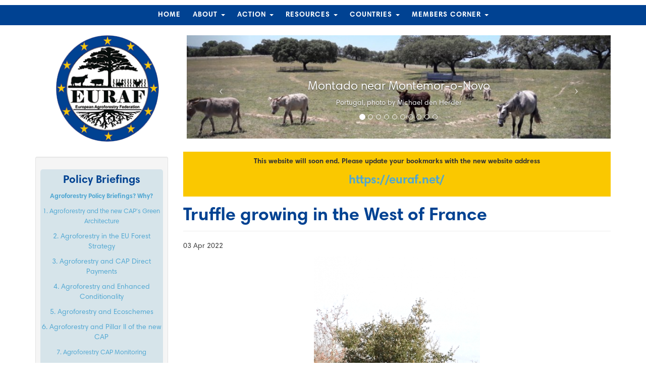

--- FILE ---
content_type: text/html; charset=utf-8
request_url: https://euraf.isa.utl.pt/news/atpl
body_size: 11365
content:
<!DOCTYPE html>
<html lang="en" dir="ltr" prefix="og: http://ogp.me/ns# article: http://ogp.me/ns/article# book: http://ogp.me/ns/book# profile: http://ogp.me/ns/profile# video: http://ogp.me/ns/video# product: http://ogp.me/ns/product# content: http://purl.org/rss/1.0/modules/content/ dc: http://purl.org/dc/terms/ foaf: http://xmlns.com/foaf/0.1/ rdfs: http://www.w3.org/2000/01/rdf-schema# sioc: http://rdfs.org/sioc/ns# sioct: http://rdfs.org/sioc/types# skos: http://www.w3.org/2004/02/skos/core# xsd: http://www.w3.org/2001/XMLSchema#">
<head>
  <link rel="profile" href="http://www.w3.org/1999/xhtml/vocab" />
  <meta name="viewport" content="width=device-width, initial-scale=1.0">
  <meta http-equiv="Content-Type" content="text/html; charset=utf-8" />
<meta name="description" content=" " />
<meta name="generator" content="Drupal 7 (http://drupal.org)" />
<link rel="canonical" href="https://euraf.isa.utl.pt/news/atpl" />
<link rel="shortlink" href="https://euraf.isa.utl.pt/node/1777" />
<meta property="og:site_name" content="EURAF" />
<meta property="og:title" content="Truffle growing in the West of France" />
<meta property="og:url" content="https://euraf.isa.utl.pt/news/atpl" />
<meta property="og:description" content=" " />
<meta property="og:updated_time" content="2022-04-03T21:01:21+01:00" />
<meta property="og:image" content="https://euraf.isa.utl.pt/files/pub/news/image1.png" />
<meta property="og:image" content="https://euraf.isa.utl.pt/files/pub/file/ajax/field_images/main_2.jpg" />
<meta property="og:image" content="https://euraf.isa.utl.pt/files/pub/file/ajax/field_images/logo.png" />
<meta name="twitter:card" content="summary_large_image" />
<meta name="twitter:site" content="@euraf_af" />
<meta name="twitter:url" content="https://euraf.isa.utl.pt/news/atpl" />
<meta name="twitter:title" content="Truffle growing in the West of France" />
<meta name="twitter:description" content=" " />
<meta name="twitter:image" content="https://euraf.isa.utl.pt/files/pub/news/image1.png" />
<meta property="article:published_time" content="2022-04-03T20:59:37+01:00" />
<meta property="article:modified_time" content="2022-04-03T21:01:21+01:00" />
  <title>Truffle growing in the West of France | EURAF</title>
  <style>
@import url("https://euraf.isa.utl.pt/modules/system/system.base.css?t43df5");
</style>
<style>
@import url("https://euraf.isa.utl.pt/sites/all/modules/date/date_api/date.css?t43df5");
@import url("https://euraf.isa.utl.pt/modules/field/theme/field.css?t43df5");
@import url("https://euraf.isa.utl.pt/modules/node/node.css?t43df5");
@import url("https://euraf.isa.utl.pt/sites/all/modules/extlink/extlink.css?t43df5");
@import url("https://euraf.isa.utl.pt/sites/all/modules/views/css/views.css?t43df5");
</style>
<style>
@import url("https://euraf.isa.utl.pt/sites/all/modules/ctools/css/ctools.css?t43df5");
@import url("https://euraf.isa.utl.pt/sites/all/modules/panels/css/panels.css?t43df5");
@import url("https://euraf.isa.utl.pt/sites/all/modules/galleryformatter/gallerystyles/greenarrows/greenarrows.css?t43df5");
@import url("https://euraf.isa.utl.pt/sites/all/modules/galleryformatter/theme/galleryformatter.css?t43df5");
@import url("https://euraf.isa.utl.pt/sites/all/modules/best_answer/best_answer.css?t43df5");
</style>
<style>
@import url("https://euraf.isa.utl.pt/sites/all/themes/bootstrap/css/3.3.7/bootstrap.css?t43df5");
@import url("https://euraf.isa.utl.pt/sites/all/themes/bootstrap/css/styleAFINET.css?t43df5");
</style>
  <!-- HTML5 element support for IE6-8 -->
  <!--[if lt IE 9]>
    <script src="https://cdn.jsdelivr.net/html5shiv/3.7.3/html5shiv-printshiv.min.js"></script>
  <![endif]-->
  <script src="//ajax.googleapis.com/ajax/libs/jquery/1.9.1/jquery.min.js"></script>
<script>window.jQuery || document.write("<script src='/sites/all/modules/jquery_update/replace/jquery/1.9/jquery.min.js'>\x3C/script>")</script>
<script src="https://euraf.isa.utl.pt/misc/jquery-extend-3.4.0.js?v=1.9.1"></script>
<script src="https://euraf.isa.utl.pt/misc/jquery-html-prefilter-3.5.0-backport.js?v=1.9.1"></script>
<script src="https://euraf.isa.utl.pt/misc/jquery.once.js?v=1.2"></script>
<script src="https://euraf.isa.utl.pt/misc/drupal.js?t43df5"></script>
<script src="https://euraf.isa.utl.pt/sites/all/modules/jquery_update/replace/ui/external/jquery.cookie.js?v=67fb34f6a866c40d0570"></script>
<script src="https://euraf.isa.utl.pt/sites/all/modules/jquery_update/replace/misc/jquery.form.min.js?v=2.69"></script>
<script src="https://euraf.isa.utl.pt/misc/ajax.js?v=7.93"></script>
<script src="https://euraf.isa.utl.pt/sites/all/modules/jquery_update/js/jquery_update.js?v=0.0.1"></script>
<script src="https://euraf.isa.utl.pt/sites/all/modules/spamspan/spamspan.js?t43df5"></script>
<script src="https://euraf.isa.utl.pt/sites/all/modules/views_bootstrap/js/views-bootstrap-carousel.js?t43df5"></script>
<script src="https://euraf.isa.utl.pt/sites/all/modules/views/js/base.js?t43df5"></script>
<script src="https://euraf.isa.utl.pt/sites/all/themes/bootstrap/js/misc/_progress.js?v=7.93"></script>
<script src="https://euraf.isa.utl.pt/sites/all/modules/views/js/ajax_view.js?t43df5"></script>
<script src="https://euraf.isa.utl.pt/sites/all/themes/bootstrap/js/3.3.7/bootstrap.min.js?t43df5"></script>
<script src="https://euraf.isa.utl.pt/sites/all/themes/bootstrap/js/modules/views/js/ajax_view.js?t43df5"></script>
<script src="https://euraf.isa.utl.pt/sites/all/themes/bootstrap/js/misc/ajax.js?t43df5"></script>
<script>jQuery.extend(Drupal.settings, {"basePath":"\/","pathPrefix":"","setHasJsCookie":0,"ajaxPageState":{"theme":"bootstrap","theme_token":"hm0Lc2Ty3cr-KcZThhZTo198F6Pb-X8_Zxr6pJytlpQ","jquery_version":"1.9","js":{"modules\/statistics\/statistics.js":1,"sites\/all\/themes\/bootstrap\/js\/bootstrap.js":1,"\/\/ajax.googleapis.com\/ajax\/libs\/jquery\/1.9.1\/jquery.min.js":1,"0":1,"misc\/jquery-extend-3.4.0.js":1,"misc\/jquery-html-prefilter-3.5.0-backport.js":1,"misc\/jquery.once.js":1,"misc\/drupal.js":1,"sites\/all\/modules\/jquery_update\/replace\/ui\/external\/jquery.cookie.js":1,"sites\/all\/modules\/jquery_update\/replace\/misc\/jquery.form.min.js":1,"misc\/ajax.js":1,"sites\/all\/modules\/jquery_update\/js\/jquery_update.js":1,"sites\/all\/modules\/spamspan\/spamspan.js":1,"sites\/all\/modules\/views_bootstrap\/js\/views-bootstrap-carousel.js":1,"sites\/all\/modules\/views\/js\/base.js":1,"sites\/all\/themes\/bootstrap\/js\/misc\/_progress.js":1,"sites\/all\/modules\/views\/js\/ajax_view.js":1,"sites\/all\/themes\/bootstrap\/js\/3.3.7\/bootstrap.min.js":1,"sites\/all\/themes\/bootstrap\/js\/modules\/views\/js\/ajax_view.js":1,"sites\/all\/themes\/bootstrap\/js\/misc\/ajax.js":1},"css":{"modules\/system\/system.base.css":1,"sites\/all\/modules\/date\/date_api\/date.css":1,"modules\/field\/theme\/field.css":1,"modules\/node\/node.css":1,"sites\/all\/modules\/extlink\/extlink.css":1,"sites\/all\/modules\/views\/css\/views.css":1,"sites\/all\/modules\/ctools\/css\/ctools.css":1,"sites\/all\/modules\/panels\/css\/panels.css":1,"sites\/all\/modules\/galleryformatter\/gallerystyles\/greenarrows\/greenarrows.css":1,"sites\/all\/modules\/galleryformatter\/theme\/galleryformatter.css":1,"sites\/all\/modules\/best_answer\/best_answer.css":1,"sites\/all\/themes\/bootstrap\/css\/3.3.7\/bootstrap.css":1,"sites\/all\/themes\/bootstrap\/css\/styleAFINET.css":1}},"viewsBootstrap":{"carousel":{"1":{"id":1,"name":"slideshow","attributes":{"interval":5000,"pause":false}}}},"views":{"ajax_path":"\/views\/ajax","ajaxViews":{"views_dom_id:738c596ebb8eadcd9cdc5d753fb48f13":{"view_name":"factsheet_of_the_day","view_display_id":"block_1","view_args":"","view_path":"node\/1777","view_base_path":null,"view_dom_id":"738c596ebb8eadcd9cdc5d753fb48f13","pager_element":0},"views_dom_id:d5dc8639c29c551d9998ea591c089f69":{"view_name":"factsheet_of_the_day","view_display_id":"block","view_args":"","view_path":"node\/1777","view_base_path":null,"view_dom_id":"d5dc8639c29c551d9998ea591c089f69","pager_element":0}}},"statistics":{"data":{"nid":"1777"},"url":"\/modules\/statistics\/statistics.php"},"bootstrap":{"anchorsFix":"0","anchorsSmoothScrolling":"0","formHasError":1,"popoverEnabled":1,"popoverOptions":{"animation":1,"html":0,"placement":"right","selector":"","trigger":"click","triggerAutoclose":1,"title":"","content":"","delay":0,"container":"body"},"tooltipEnabled":1,"tooltipOptions":{"animation":1,"html":0,"placement":"auto left","selector":"","trigger":"hover focus","delay":0,"container":"body"}}});</script>
</head>
<body class="html not-front not-logged-in one-sidebar sidebar-first page-node page-node- page-node-1777 node-type-afinet-news i18n-en">
  <div id="skip-link">
    <a href="#main-content" class="element-invisible element-focusable">Skip to main content</a>
  </div>
    <header id="navbar" role="banner" class="navbar container navbar-default">
  <div class="container">
    <div class="navbar-header">
              <a class="logo navbar-btn pull-left" href="/" title="Home">
          <img src="https://euraf.isa.utl.pt/sites/all/themes/bootstrap/img/euraf_mini.png" alt="Home" />
        </a>
      
      
              <button type="button" class="navbar-toggle" data-toggle="collapse" data-target="#navbar-collapse">
          <span class="sr-only">Toggle navigation</span>
          <span class="icon-bar"></span>
          <span class="icon-bar"></span>
          <span class="icon-bar"></span>
        </button>
          </div>

          <div class="navbar-collapse collapse" id="navbar-collapse">
        <nav role="navigation">
                                            <div class="region region-navigation">
    <nav id="block-menu-menu-euraf-menu" class="block block-menu">
  <div class="block-inner clearfix">
                <div>
      <ul class="menu nav"><li class="first leaf"><a href="/" title="">Home</a></li>
<li class="expanded dropdown"><a href="/about" title="" data-target="#" class="dropdown-toggle" data-toggle="dropdown">About <span class="caret"></span></a><ul class="dropdown-menu"><li class="first leaf"><a href="/about/agroforestry-europe" title="">Agroforestry in Europe</a></li>
<li class="leaf"><a href="/about/executivecommittee">Executive committee</a></li>
<li class="leaf"><a href="/about/staff" title="">Staff</a></li>
<li class="leaf"><a href="/about/constitution" title="">Constitution</a></li>
<li class="leaf"><a href="/about/foundingmembers" title="">Founding Members</a></li>
<li class="leaf"><a href="/about/join-us" title="">Join us!</a></li>
<li class="leaf"><a href="/about/SupportUs" title="">Support us</a></li>
<li class="leaf"><a href="https://zenodo.org/communities/afinet-kc/search?page=1&amp;size=20&amp;sort=mostviewed" title="">Knowledge Cloud</a></li>
<li class="last leaf"><a href="/about/agroforestry-map-europe">Agroforestry map of EUROPE</a></li>
</ul></li>
<li class="expanded dropdown"><a href="/action" title="" data-target="#" class="dropdown-toggle" data-toggle="dropdown">Action <span class="caret"></span></a><ul class="dropdown-menu"><li class="first leaf"><a href="/news" title="">News and Events</a></li>
<li class="expanded dropdown"><a href="/policy" title="" data-target="#" class="dropdown-toggle" data-toggle="dropdown">Policy <span class="caret"></span></a><ul class="dropdown-menu"><li class="first leaf"><a href="/action/policy/Agroforestry_in_the_new_CAP" title="">Agroforestry in the new CAP</a></li>
<li class="leaf"><a href="/action/policy/Agroforestry_in_the_past_CAP" title="">Agroforestry in the past CAP</a></li>
<li class="leaf"><a href="/action/policy/Eligibility_of_agroforestry_parcels_for_CAP_basic_payments" title="">Eligibility of agroforestry parcels for CAP basic payments</a></li>
<li class="last leaf"><a href="/action/policy/Lobbying_in_Brussels_for_Agroforestry" title="">Lobbying in Brussels for Agroforestry</a></li>
</ul></li>
<li class="expanded dropdown"><a href="/action/conferences" data-target="#" class="dropdown-toggle" data-toggle="dropdown">Conferences <span class="caret"></span></a><ul class="dropdown-menu"><li class="first leaf"><a href="/action/conferences/2022-vi-agroforestry-green-deal-transition">2022 (VI) Agroforestry for the Green Deal transition</a></li>
<li class="leaf"><a href="/action/conferences/VEURAFConference_2020_nuoro">2020 (V) Agroforestry for the transition towards sustainability and bioeconomy</a></li>
<li class="leaf"><a href="/conferences/IVEURAFConference_2018_nijmegen">2018 (IV) Agroforestry as sustainable land use</a></li>
<li class="leaf"><a href="/conferences/III_EURAFConference">2016 (III) Celebrating 20 years of Agroforestry research in Europe</a></li>
<li class="leaf"><a href="/action/conferences/II_EURAFConference">2014 (II) Integrating Science and Policy to promote agroforestry in practice</a></li>
<li class="last leaf"><a href="/action/conferences/I_EURAFConference" title="">2012 (I) Priorities for European Agroforestry</a></li>
</ul></li>
<li class="leaf"><a href="https://euraf.isa.utl.pt/post-types/project" title="">Projects</a></li>
<li class="last leaf"><a href="/action/newsletters" title="">Newsletters</a></li>
</ul></li>
<li class="expanded dropdown"><a href="/resources" title="" data-target="#" class="dropdown-toggle" data-toggle="dropdown">Resources <span class="caret"></span></a><ul class="dropdown-menu"><li class="first leaf"><a href="/resources/featured-farm" title="">Featured Farms</a></li>
<li class="leaf"><a href="/resources/agroforestry-experiences" title="">Agroforestry Experiences</a></li>
<li class="leaf"><a href="/resources/thesis" title="">Thesis</a></li>
<li class="leaf"><a href="/resources/greylibrary">Grey Library</a></li>
<li class="leaf"><a href="/resources/pictures">Pictures</a></li>
<li class="leaf"><a href="/resources/Reports_and_Brochures">Reports and Brochures</a></li>
<li class="leaf"><a href="/resources/factsheet" title="">Factsheets</a></li>
<li class="leaf"><a href="/resources/agroforestry_videos" title="">Agroforestry Videos</a></li>
<li class="last leaf"><a href="/about/agroforestry-map-europe" title="">Agroforestry Map of Europe</a></li>
</ul></li>
<li class="expanded dropdown"><a href="/countries" title="" data-target="#" class="dropdown-toggle" data-toggle="dropdown">Countries <span class="caret"></span></a><ul class="dropdown-menu"><li class="first leaf"><a href="/countries/albania">Albania</a></li>
<li class="leaf"><a href="/countries/austria" title="">Austria</a></li>
<li class="leaf"><a href="/countries/belgium">Belgium</a></li>
<li class="leaf"><a href="/countries/Bulgaria">Bulgaria</a></li>
<li class="leaf"><a href="/countries/croatia" title="">Croatia</a></li>
<li class="leaf"><a href="/countries/czechrepublic">Czech Republic</a></li>
<li class="leaf"><a href="/countries/Denmark">Denmark</a></li>
<li class="leaf"><a href="/countries/finland">Finland</a></li>
<li class="expanded dropdown"><a href="/countries/france" title="" data-target="#" class="dropdown-toggle" data-toggle="dropdown">France <span class="caret"></span></a><ul class="dropdown-menu"><li class="first leaf"><a href="/countries/france/Projet_de_developpement_de_Agroforesterie_2006%E2%80%932011">Projet de développement de l’Agroforesterie 2006 – 2011</a></li>
<li class="leaf"><a href="/countries/france/3rdmeetingFATRH">3rd meeting of French Association for Trees and Rural Hedges</a></li>
<li class="last leaf"><a href="/countries/france/newruraldevelopmentplan">New Rural Development Plan in France</a></li>
</ul></li>
<li class="leaf"><a href="/countries/germany">Germany</a></li>
<li class="leaf"><a href="/countries/greece">Greece</a></li>
<li class="collapsed"><a href="/countries/hungary">Hungary</a></li>
<li class="leaf"><a href="/ireland">Ireland</a></li>
<li class="leaf"><a href="/countries/israel">Israel</a></li>
<li class="collapsed"><a href="/countries/italy">Italy</a></li>
<li class="leaf"><a href="/countries/netherlands">Netherlands</a></li>
<li class="leaf"><a href="/countries/Poland">Poland</a></li>
<li class="leaf"><a href="/countries/portugal">Portugal</a></li>
<li class="leaf"><a href="/countries/serbia">Serbia</a></li>
<li class="leaf"><a href="/countries/slovakia">Slovakia</a></li>
<li class="leaf"><a href="/countries/spain">Spain</a></li>
<li class="leaf"><a href="/countries/sweden">Sweden</a></li>
<li class="leaf"><a href="/countries/switzerland">Switzerland</a></li>
<li class="leaf"><a href="/countries/ukraine">Ukraine</a></li>
<li class="last collapsed"><a href="/countries/unitedkingdom">United Kingdom</a></li>
</ul></li>
<li class="last expanded dropdown"><a href="/memberscorner" data-target="#" class="dropdown-toggle" data-toggle="dropdown">Members Corner <span class="caret"></span></a><ul class="dropdown-menu"><li class="first leaf"><a href="/memberscorner/EURAFGeneralAssembly">EURAF General Assembly 2014</a></li>
<li class="leaf"><a href="/memberscorner/EURAFGeneralAssembly2016">EURAF General Assembly 2016</a></li>
<li class="last leaf"><a href="/memberscorner/meetingreports">Meeting Reports</a></li>
</ul></li>
</ul>    </div>
  </div>
</nav>
  </div>
                  </nav>
      </div>
      </div>
</header>

<div class="main-container container">

  <header role="banner" id="page-header">
    
      <div class="region region-header">
    <section id="block-block-34" class="block block-block clearfix">

      
  <p><script type="text/javascript">
<!--//--><![CDATA[// ><!--
// <![CDATA[
(function(i,s,o,g,r,a,m){i['GoogleAnalyticsObject']=r;i[r]=i[r]||function(){
  (i[r].q=i[r].q||[]).push(arguments)},i[r].l=1*new Date();a=s.createElement(o),
  m=s.getElementsByTagName(o)[0];a.async=1;a.src=g;m.parentNode.insertBefore(a,m)
  })(window,document,'script','//www.google-analytics.com/analytics.js','ga');

  ga('create', 'UA-58970666-1', 'auto');
  ga('send', 'pageview');
// ]]]]><![CDATA[>
//--><!]]>
</script></p>

</section>
<section id="block-block-73" class="block block-block clearfix">

      
  <p class="text-center"><a href="http://www.eurafagroforestry.eu"><img src="https://euraf.isa.utl.pt/files/pub/imgs/euraf_200.png" alt="EURAF Logo" width="80%" /></a></p>

</section>
<section id="block-views-slideshow-block-1" class="block block-views clearfix">

      
  <div class="view view-slideshow view-id-slideshow view-display-id-block_1 col-xs-12 col-sm-9 slideshow-padding view-dom-id-7d3022f523a2c17d221c380855b03bc1">
        
  
  
      <div class="view-content">
      <div id="views-bootstrap-carousel-1" class="views-bootstrap-carousel-plugin-style carousel slide" >
      <!-- Carousel indicators -->
    <ol class="carousel-indicators">
              <li data-target="#views-bootstrap-carousel-1" data-slide-to="0" class="active"></li>
              <li data-target="#views-bootstrap-carousel-1" data-slide-to="1" class=""></li>
              <li data-target="#views-bootstrap-carousel-1" data-slide-to="2" class=""></li>
              <li data-target="#views-bootstrap-carousel-1" data-slide-to="3" class=""></li>
              <li data-target="#views-bootstrap-carousel-1" data-slide-to="4" class=""></li>
              <li data-target="#views-bootstrap-carousel-1" data-slide-to="5" class=""></li>
              <li data-target="#views-bootstrap-carousel-1" data-slide-to="6" class=""></li>
              <li data-target="#views-bootstrap-carousel-1" data-slide-to="7" class=""></li>
              <li data-target="#views-bootstrap-carousel-1" data-slide-to="8" class=""></li>
              <li data-target="#views-bootstrap-carousel-1" data-slide-to="9" class=""></li>
          </ol>
  
  <!-- Carousel items -->
  <div class="carousel-inner">
          <div class="item active">
        <img typeof="foaf:Image" class="img-responsive" src="https://euraf.isa.utl.pt/files/pub/styles/slideshow/public/slideshow/pic1.jpg?itok=EDeeBf_-" width="900" height="220" alt="" />
  <div class="carousel-caption">
          <h3>Montado near Montemor-o-Novo</h3>
    
          <p><p>Portugal, photo by Michael den Herder</p>
</p>
      </div>
      </div>
          <div class="item ">
        <img typeof="foaf:Image" class="img-responsive" src="https://euraf.isa.utl.pt/files/pub/styles/slideshow/public/slideshow/header_red_tractor_farm.jpg?itok=mhcI4bkY" width="900" height="220" alt="" />
  <div class="carousel-caption">
          <h3>Red Tractor Farm</h3>
    
          <p><p>Greece</p>
</p>
      </div>
      </div>
          <div class="item ">
        <img typeof="foaf:Image" class="img-responsive" src="https://euraf.isa.utl.pt/files/pub/styles/slideshow/public/slideshow/slide1.jpg?itok=IlxDekJJ" width="900" height="220" alt="" />
  <div class="carousel-caption">
          <h3>Typical landscape of Montado with Holm oak (Quercus rotundifolia)</h3>
    
          <p><p>SouthEast Portugal. by João Palma</p>
</p>
      </div>
      </div>
          <div class="item ">
        <img typeof="foaf:Image" class="img-responsive" src="https://euraf.isa.utl.pt/files/pub/styles/slideshow/public/slideshow/silvopastoral_system_with_ash_at_loughall_northern_ireland_photo_by_paul_burgess.jpg?itok=JBZ9iplV" width="900" height="220" alt="" />
  <div class="carousel-caption">
          <h3>Silvopastoral system with Ash at Loughall, Northern Ireland</h3>
    
          <p><p>Photo by Paul Burgess</p>
</p>
      </div>
      </div>
          <div class="item ">
        <img typeof="foaf:Image" class="img-responsive" src="https://euraf.isa.utl.pt/files/pub/styles/slideshow/public/slideshow/willow_coppice_netherlands_photo_by_michael_den_herder.jpg?itok=IKgZcGXA" width="900" height="220" alt="" />
  <div class="carousel-caption">
          <h3>Willow coppice, Netherlands</h3>
    
          <p><p>Photo by Michael den Herder</p>
</p>
      </div>
      </div>
          <div class="item ">
        <img typeof="foaf:Image" class="img-responsive" src="https://euraf.isa.utl.pt/files/pub/styles/slideshow/public/slideshow/pic2_0.jpg?itok=88UFXeYH" width="900" height="220" alt="" />
  <div class="carousel-caption">
          <h3> Sheep in Apple Orchards Loughgall</h3>
    
          <p><p>Northern Ireland</p>
</p>
      </div>
      </div>
          <div class="item ">
        <img typeof="foaf:Image" class="img-responsive" src="https://euraf.isa.utl.pt/files/pub/styles/slideshow/public/slideshow/slide30.jpg?itok=oOmM8Vu6" width="900" height="220" alt="" />
  <div class="carousel-caption">
          <h3>Wild asparagus in traditional olive orchard at CRA OLI Spoleto, Italy</h3>
    
          <p><p>Photo by Adolfo Rosati</p>
</p>
      </div>
      </div>
          <div class="item ">
        <img typeof="foaf:Image" class="img-responsive" src="https://euraf.isa.utl.pt/files/pub/styles/slideshow/public/slideshow/slide3.jpg?itok=OrZqJ0JQ" width="900" height="220" alt="" />
  <div class="carousel-caption">
          <h3>Authochtonous goat breed (Serpentina) grazing under Holm oak (Quercus rotundifolia)</h3>
    
          <p><p>SouthEast Portugal. by João Palma</p>
</p>
      </div>
      </div>
          <div class="item ">
        <img typeof="foaf:Image" class="img-responsive" src="https://euraf.isa.utl.pt/files/pub/styles/slideshow/public/slideshow/header_knepp_re_wilding_project_uk.jpg?itok=2ucvWQJ6" width="900" height="220" alt="" />
  <div class="carousel-caption">
          <h3>Knepp Re-Wilding Project</h3>
    
          <p><p>UK</p>
</p>
      </div>
      </div>
          <div class="item ">
        <img typeof="foaf:Image" class="img-responsive" src="https://euraf.isa.utl.pt/files/pub/styles/slideshow/public/slideshow/header_coporcel_farm.jpg?itok=Eqsf_vW7" width="900" height="220" alt="" />
  <div class="carousel-caption">
          <h3>Celtic Pigs in Silvopastoral Systems</h3>
    
          <p><p>Galicia, Spain</p>
</p>
      </div>
      </div>
      </div>

      <!-- Carousel navigation -->
    <a class="carousel-control left" href="#views-bootstrap-carousel-1" data-slide="prev">
      <span class="icon-prev"></span>
    </a>
    <a class="carousel-control right" href="#views-bootstrap-carousel-1" data-slide="next">
      <span class="icon-next"></span>
    </a>
  </div>
    </div>
  
  
  
  
  
  
</div>
</section>
  </div>
  </header> <!-- /#page-header -->

  <div class="row">

          <aside class="col-sm-3" role="complementary">
          <div class="region region-sidebar-first well well-sm">
    <section id="block-block-86" class="block block-block hidden-print clearfix">

      
  <div id="google_translate_element" style="text-align: center; margin-bottom: 15px;"></div>
<script type="text/javascript">
<!--//--><![CDATA[// ><!--
// <![CDATA[
function googleTranslateElementInit() {
  new google.translate.TranslateElement({pageLanguage: 'en'}, 'google_translate_element');
}
// ]]]]><![CDATA[>
//--><!]]>
</script><script type="text/javascript" src="//translate.google.com/translate_a/element.js?cb=googleTranslateElementInit"></script>
</section>
<section id="block-block-91" class="block block-block of-the-day-block clearfix">

        <h2 class="block-title">Policy Briefings</h2>
    
  <p><strong style="font-size: 13.008px;"><a href="/news/policybriefings_why">Agroforestry Policy Briefings? Why?</a></strong></p>
<p><a style="font-size: 13.008px;" href="/news/policybriefing1">1. Agroforestry and the new CAP's Green Architecture</a></p>
<p><a href="/news/policybriefing2">2. Agroforestry in the EU Forest Strategy</a></p>
<p><a href="/news/policybriefing3">3. Agroforestry and CAP Direct Payments</a></p>
<p><a href="/news/policybriefing4">4. Agroforestry and Enhanced Conditionality</a></p>
<p><a href="/news/policybriefing5">5. Agroforestry and Ecoschemes</a></p>
<p><a href="http://euraf.isa.utl.pt/news/policybriefing6">6. Agroforestry and Pillar II of the new CAP</a></p>
<p><a style="font-size: 13.008px;" href="/news/policybriefing7">7. Agroforestry CAP Monitoring</a></p>
<p><a href="https://euraf.isa.utl.pt/news/policybriefing8"><span style="font-size: small;">8. Agroforestery for Carbon Farming</span></a></p>
<p><a href="https://euraf.isa.utl.pt/news/policybriefing9#"><span style="font-size: small;">9. AF Policy in England</span></a></p>
<p><span style="font-size: small;"><a href="https://euraf.isa.utl.pt/news/policybriefing10">10. EURAF reacts to the Commission's advice on CAP SPs</a><br /></span></p>
<p><a href="https://euraf.isa.utl.pt/news/policybriefing11#">11. EU Agroforestry Policy for a North American Audience</a></p>
<p><a href="https://euraf.isa.utl.pt/news/policybriefing12">12. EURAF reacts to the EU "Fit for 55 Package"</a></p>
<p><a href="https://docs.google.com/document/d/1vuj5fQfOE7GBvVWsM_wIbIp3z9IRaHztTZA2Jz5L3QI/edit?usp=sharing">13. EURAF welcomes the “EU Soil Strategy for 2030”</a></p>
<p><a href="https://euraf.isa.utl.pt/news/policybriefing14">14. Agroforestry in the CAP post 01/01/2023</a></p>
<p><span style="font-size: small;"><a href="https://euraf.isa.utl.pt/news/policybriefing15">15. Monitoring Trees Outside Forests in the EU</a></span></p>
<p><a href="https://euraf.isa.utl.pt/news/policybriefing16"><span style="font-size: small;">16. Agroforestry for the Green Deal transition</span></a></p>
<p><a href="https://euraf.isa.utl.pt/news/policybriefing17"><span style="font-size: small;"><span style="font-size: small;">17. ENVI amendments fatally weaken the LULUCF Regulation</span></span></a></p>
<p><span style="font-size: small;"><span style="font-size: small;"><a href="https://euraf.isa.utl.pt/news/briefing18">18. Agroforestry and the EU Nature Restoration Regulation</a></span></span></p>
<p>More soon!</p>

</section>
<section id="block-views-factsheet-of-the-day-block-1" class="block block-views of-the-day-block clearfix">

        <h2 class="block-title">Pick Your Factsheet!</h2>
    
  <div class="view view-factsheet-of-the-day view-id-factsheet_of_the_day view-display-id-block_1 view-dom-id-738c596ebb8eadcd9cdc5d753fb48f13">
        
  
  
      <div class="view-content">
        <div class="views-row views-row-1 views-row-odd views-row-first views-row-last">
      
  <div class="views-field views-field-title">        <span class="field-content"><a href="/node/1689">Trees and the restoration of waterways  in the Spreewald floodplain Maintaining the benefits of historical land use</a></span>  </div>  
  <div class="views-field views-field-field-image">        <div class="field-content"><img typeof="foaf:Image" class="img-responsive" src="https://euraf.isa.utl.pt/files/pub/11.jpg" width="633" height="899" alt="" /></div>  </div>  
  <div class="views-field views-field-body">        <div class="field-content"><p><strong>Why restore ancient waterways?</strong></p>
<p>In the past, flood-prone lowlands in Germany were adapted for agricultural land use through the installation of small waterways to improve drainage. The excess sediment from the waterways was used to develop raised areas. Planting trees on these elevated areas resulted in the development of a small-scale mosaic agroforestry system, rich in biodiversity.</p>
</div>  </div>  
  <div class="views-field views-field-field-text">        <div class="field-content"><p>DE • <a href="https://euraf.isa.utl.pt/files/pub/11_trees_and_the_restoration_of_waterways_in_the_spreewald_floodplain.pdf" target="_blank">EN</a> • FL • FR • HU • <a href="https://euraf.isa.utl.pt/files/pub/it11.pdf" target="_blank">IT</a> • PL • PT • SP • <a href="https://euraf.isa.utl.pt/files/pub/leaflet_11.pdf" target="_blank">GR</a></p>
</div>  </div>  </div>
    </div>
  
  
  
  
  
  
</div>
</section>
<section id="block-block-72" class="block block-block hidden-print clearfix">

      
  <div style="text-align: center;"><a href="https://www.linkedin.com/company/european-af"> Follow EURAF LinkedIn</a></div>
<script charset="utf-8" type="text/javascript" src="//platform.twitter.com/widgets.js"></script>
</section>
<section id="block-block-71" class="block block-block hidden-print clearfix">

      
  <p style="text-align: center; margin: 10px 0;"><a href="https://fr-fr.facebook.com/EURAF/">Follow EURAF Facebook page</a></p>

</section>
<section id="block-block-85" class="block block-block hidden-print clearfix">

      
  <div style="text-align: center;">
<p style="font-size: 1.2em;">Participate!</p>
<p><strong>Help us deliver the best agroforestry related content to the world!</strong></p>
<p>Is as simple as filling one of these forms:</p>
<p style="font-size: 1.2em;"><a href="https://goo.gl/forms/Q9Bj59LNm0D9vjK62" target="_blank"> Relevant content</a></p>
<p>We have lots of space for your news/updates/events...</p>
<p style="font-size: 1.2em;"><a href="https://goo.gl/forms/ZoAIvqb4HRZ3KnsF2" target="_blank"> Pictures</a></p>
<p>Send your best pictures so we can intercrop them with words :)</p>
<p style="font-size: 1.2em;"><a href="https://goo.gl/forms/MoahBljmx0v3qcDv1" target="_blank"> PhD/Master Thesis</a></p>
<p>Share your thesis info so we can spread it around!</p>
<p style="font-size: 1.2em;"><a href="https://docs.google.com/forms/d/1zOGLkeDCZqO2ooukYSf3aj-aNdqi2Qh-0CJm1kGbffg" target="_blank"> Featured Farm</a></p>
<p>Share what you do in your farm, we love to learn with each other!</p>
<p> </p>
</div>
<!--
IF SPANS ARE LOST, COPY THE CODE BELOW AND PASTE IT AFTER THE HR // UPDATE AS NECESSARY

<div style="text-align: center;"><p style="font-size: 1.2em;">Participate!</p>
<p><strong>Help us deliver the best agroforestry related content to the world!</strong></p>
<p>Is as simple as filling one of these forms:</p>
<p style="font-size: 1.2em;"><a href="https://goo.gl/forms/Q9Bj59LNm0D9vjK62" target="_blank"><span class="glyphicon glyphicon-bullhorn"></span> Relevant content</a></p>
<p>We have lots of space for your news/updates/events...</p>
<p style="font-size: 1.2em;"><a href="https://goo.gl/forms/ZoAIvqb4HRZ3KnsF2" target="_blank"><span class="glyphicon glyphicon-camera"></span> Pictures</a></p>
<p>Send your best pictures so we can intercrop them with words :)</p>
<p style="font-size: 1.2em;"><a href="https://goo.gl/forms/MoahBljmx0v3qcDv1" target="_blank"><span class="glyphicon glyphicon-education"></span> PhD/Master Thesis</a></p>
<p>Share your thesis info so we can spread it around!</p>
<p style="font-size: 1.2em;"><a href="https://docs.google.com/forms/d/1zOGLkeDCZqO2ooukYSf3aj-aNdqi2Qh-0CJm1kGbffg" target="_blank"><span class="glyphicon glyphicon-grain"></span> Featured Farm</a></p>
<p>Share what you do in your farm, we love to learn with each other!</p>
<p>&nbsp;</p>
</div>
<p>-->

</section>
<section id="block-views-factsheet-of-the-day-block" class="block block-views of-the-day-block clearfix">

        <h2 class="block-title">Featured Farm of the day</h2>
    
  <div class="view view-factsheet-of-the-day view-id-factsheet_of_the_day view-display-id-block view-dom-id-d5dc8639c29c551d9998ea591c089f69">
        
  
  
      <div class="view-content">
        <div class="views-row views-row-1 views-row-odd views-row-first views-row-last">
      
  <div class="views-field views-field-field-image">        <div class="field-content"><img typeof="foaf:Image" class="img-responsive" src="https://euraf.isa.utl.pt/files/pub/news/donzdorf_1.png" width="791" height="293" alt="" /></div>  </div>  
  <div class="views-field views-field-title">        <span class="field-content"><a href="/resources/featured-farms/agroforestry_on_municipally_owned_sites_donzdorf">Agroforestry on municipally owned sites - example Donzdorf (Germany)</a></span>  </div>  
  <div class="views-field views-field-field-teaser-150">        <div class="field-content">Between 2007 and 2010 the city established five agroforestry plots with trees for valuable timber production on city-owned land, sized 0,15 to 0,75 ha. The city decided for valuable timber trees, among other reasons because it couldn’t guarantee the maintenance of traditional orchard trees on the selected plots in the long-term.</div>  </div>  </div>
    </div>
  
  
  
  
  
  
</div>
</section>
  </div>
      </aside>  <!-- /#sidebar-first -->
    
    <section class="col-sm-9">
              <div class="highlighted jumbotron">  <div class="region region-highlighted">
    <section id="block-block-92" class="block block-block clearfix">

      
  <table style="width: 100%; background-color: #fac800;" border="0"><tbody><tr><td>
<p style="padding: 10px; margin: 0px; text-align: center;"><strong>This website will soon end. Please update your bookmarks with the new website address</strong></p>
<p style="text-align: center;"><a href="https://euraf.net/" target="_self"><span style="font-size: x-large;"><strong>https://euraf.net/</strong></span></a></p>
</td>
</tr></tbody></table>
</section>
  </div>
</div>
                  <a id="main-content"></a>
                    <h1 class="page-header">Truffle growing in the West of France</h1>
                                                          <div class="region region-content">
    <article id="node-1777" class="node node-afinet-news node-promoted clearfix" about="/news/atpl" typeof="sioc:Item foaf:Document">
    <header>
            <span property="dc:title" content="Truffle growing in the West of France" class="rdf-meta element-hidden"></span><span property="sioc:num_replies" content="0" datatype="xsd:integer" class="rdf-meta element-hidden"></span>      </header>
    <span class="submitted-by">03 Apr 2022</span><div class="galleryformatter galleryview galleryformatter-greenarrows">
  <div class="gallery-slides" style="width: 329px; height: 480px;">
    <div class="gallery-frame">
      <ul>
              <li class="gallery-slide" id="slide-0-field_image-1777">
          <img typeof="foaf:Image" class="img-responsive" src="https://euraf.isa.utl.pt/files/pub/styles/large/public/news/image1.png?itok=GBybs2pC" width="329" height="480" alt="" />                  </li>
            </ul>
    </div>
  </div>
  </div>
<div class="field field-name-body field-type-text-with-summary field-label-hidden"><div class="field-items"><div class="field-item even" property="content:encoded"><p style="text-align: justify;"><span style="font-size: small;"> </span></p>
<p style="text-align: justify;"><span style="font-size: small;">The truffle has a future in the West of France! Indeed, this mycorrhizal fungus </span><span style="font-size: small;"><span style="font-size: small;">(<em>Tuber melanosporum</em>) </span>which grows in symbiosis with trees is already well known in the South of France. But, the climate of western France (Pays-de-la-Loire) will also be more and more favourable to truffle growing. Indeed, the truffle needs warm soil during the formation of truffles in  as well as water to grow.</span></p>
<p style="text-align: justify;"><span style="font-size: small;"> </span></p>
<p style="text-align: center;"><span style="font-size: small;"><img src="https://euraf.isa.utl.pt/files/pub/file/ajax/field_images/main_2.jpg#overlay-context=news/poland" alt="" width="295" height="323" /></span></p>
<p style="text-align: center;"><span style="font-size: small;"><em>Tuber melanosporum</em><br /></span></p>
<p style="text-align: justify;"><span style="font-size: small;">The truffle is the fruit of a mycorrhizal fungus. This mychorize is the mixed organ of the symbiosis between the tree and the fungus. There are many species of truffle, but the most famous is the <em>Tuber melanosporum</em> or black truffle. This fungus lives in calcareous and draining soils, exposed to the sun. Optimal pedoclimatic conditions are present in the West of France. The melano is born in May-June, grows in summer and is harvested in winter. The truffle prefers certain species such as <em>Quercus pubescens</em> and <em>Quercus ilex</em>, but can also be born on the roots of <em>Corylus avelana, Carpinus betulus</em>...</span></p>
<p style="text-align: justify;"><span style="font-size: small;">Usually, trees are planted on the whole truffle plot. Nonetheless, some farmers are cultivating truffle in agroforestry system (lines of trees in the middle of crops).</span></p>
<p style="text-align: justify;"><span style="font-size: small;">In order to be agile in the face of all the challenges of truffle growing, the truffle growers of Pays-de-la-Loire have decided to boost their group dynamics by creating the Association of Truffle Growers of Pays-de-la-Loire (ATPL) on June 26<sup>th</sup> 2020. It currently has 15 members and is now the local contact for project leaders. Geoffroy Goupil de Bouillé, its president, affirms that "the production of truffles has a future in our territory". From 2022, the members of the association are meeting at least four times a year for technical days. Knowledge and skills are essential to current and future truffle growers.</span></p>
<p><span style="font-size: small;"><img style="display: block; margin-left: auto; margin-right: auto;" src="https://euraf.isa.utl.pt/files/pub/file/ajax/field_images/logo.png#overlay-context=news/poland" alt="" width="375" height="301" /></span></p>
<p style="text-align: justify;"><span style="font-size: small;">The main mission of the ATPL is the development of truffle growing in the “Pays-de-la-Loire”. Thus, the ATPL proposes:</span></p>
<ul><li><span style="font-size: small;">Formations</span></li>
<li><span style="font-size: small;">Exchanges of experiences between members of the association</span></li>
<li><span style="font-size: small;">The promotion of truffle farming to various audiences (schools, farmers, communities, etc.)</span></li>
<li><span style="font-size: small;">Help setting up truffle fields</span></li>
<li><span style="font-size: small;">Group purchases of mycorrhizal trees</span></li>
<li><span style="font-size: small;">Technical workshops throughout the year</span></li>
</ul><p style="text-align: justify;"><span style="font-size: small;">Brief history of truffle growing in the region:</span></p>
<ul><li><span style="font-size: small;">2000: truffle trees are integrated into plantation projects of the Chamber of Agriculture</span></li>
<li><span style="font-size: small;">2016: first training courses for truffle enthusiasts</span></li>
<li><span style="font-size: small;">January 2020: the first truffle from Sarthe plantations is found in Amné-en-Champagne (France, Sarthe): 240g of flavour!</span></li>
<li><span style="font-size: small;">June 2020: birth of the Pays-de-la-Loire truffle growers association (ATPL)</span></li>
<li><span style="font-size: small;">Winter 2020-2021: Supported by the strength of the group, the new planters set up truffle fields January 2022: first ordinary General Assembly of the association</span></li>
</ul><p style="text-align: justify;"><span style="font-size: small;"> Claire Lemarié and Abdallah Meghazi</span></p>
</div></div></div>    <footer>
          </footer>
    </article>
  </div>
    </section>

    
  </div>
</div>

  <footer class="footer container">
      <div class="region region-footer">
    <section id="block-block-78" class="block block-block col-sm-12 blue-footer clearfix">

      
  <p>50% of Farmers adopting agroforestry by 2025</p>

</section>
<section id="block-block-30" class="block block-block col-sm-4 clearfix">

      
  <p><strong>Agroforestry in Europe</strong></p>
<p style="text-align: left;">Agroforestry is the integration of woody vegetation, crops and/or livestock on the same area of land. Trees can be inside parcels or on the boundaries (hedges). Agroforestry can be applied to all agricultural systems, in all parts of Europe.</p>
<p style="text-align: left;"><a href="http://www.eurafagroforestry.eu/about/agroforestry-europe ">Read more</a></p>
<!-- <p>Agroforestry is the integration of woody vegetation, crops and/or livestock on the same area of land. Trees can be inside parcels or on the boundaries (hedges). Agroforestry can be applied to all agricultural systems, in all parts of Europe. Agroforestry systems are obtained by planting trees on agricultural land or introducing agriculture in existing woodland (e.g., silvopasture). Europe has a unique heritage of traditional agroforestry systems with a high environmental and cultural value, and Europe has a high potential for innovative modern agroforestry systems developed by research centers across Europe during the last two decades. Agroforestry practices have been overlooked by previous CAP schemes, resulting in billions of trees being destroyed across Europe. Recently, incentives for establishing AF plots have been introduced, but conflicts between pillar 1 and pillar 2 rules have prevented European farmers to establish or maintain agroforestry systems.</p>-->
</section>
<section id="block-block-42" class="block block-block col-sm-4 clearfix">

      
  <div style="text-align: center;">
<p> </p>
<p><strong>Hosting kindly supported by<br /><a href="http://isa.ulisboa.pt" target="_blank">School of Agriculture, University of Lisbon</a></strong></p>
<p> </p>
<p><a href="/user/login" target="_self">Login</a></p>
</div>

</section>
<section id="block-block-79" class="block block-block col-sm-4 clearfix">

      
  <p style="text-align: center;"><strong>Contact Us</strong></p>
<p style="text-align: center;">If you have any queries please do not hesitate to contact us through <a href="mailto:info@europeanagroforestry.eu">info@europeanagroforestry.eu</a> or the EURAF's <a href="&lt;?php global $base_url;print $base_url; ?&gt;/about/executivecommittee">Executive Committee</a>.</p>
<p style="text-align: center;">You are invited to <a href="http://agroforestry.us10.list-manage.com/subscribe?u=885585f0174356ad3214371e6&amp;id=28bd955633" target="_blank">subscribe</a> to our monthly newsletter.</p>
<p style="text-align: center;">Support EURAF's work with a <a href="&lt;?php global $base_url;print $base_url; ?&gt;/about/SupportUs">donation</a>.</p>
<p>&nbsp;</p>
<!-- https://euraf.isa.utl.pt -->
</section>
<section id="block-block-60" class="block block-block clearfix">

      
  <!-- Go to www.addthis.com/dashboard to customize your tools --><p> </p>
<!--<script type="text/javascript" src="//s7.addthis.com/js/300/addthis_widget.js#pubid=ra-5b312e738e0ec84a"></script>--><script type="text/javascript" src="//s7.addthis.com/js/300/addthis_widget.js#pubid=ra-596ce81094c769c9"></script>
</section>
  </div>
  </footer>
  <script src="https://euraf.isa.utl.pt/modules/statistics/statistics.js?t43df5"></script>
<script src="https://euraf.isa.utl.pt/sites/all/themes/bootstrap/js/bootstrap.js?t43df5"></script>
</body>
</html>


--- FILE ---
content_type: text/css
request_url: https://euraf.isa.utl.pt/sites/all/modules/galleryformatter/gallerystyles/greenarrows/greenarrows.css?t43df5
body_size: 805
content:
.galleryformatter-greenarrows { }

.galleryformatter-greenarrows .gallery-thumbs { padding: 0 46px; }
.galleryformatter-greenarrows .gallery-slides { }
.galleryformatter-greenarrows .gallery-slide { }

.galleryformatter-greenarrows .gallery-thumbs .arrow,
.galleryformatter-greenarrows .gallery-thumbs .wrapper,
.galleryformatter-greenarrows .gallery-thumbs li.active a,
.galleryformatter-greenarrows .gallery-thumbs li a:hover,
.galleryformatter-greenarrows .view-full { background:url("images/sprite.png") no-repeat scroll 0 0 transparent; }

.galleryformatter-greenarrows .gallery-slides .panel-overlay {
  position: absolute;
  bottom: 0.5em; left: 0;
  background: transparent url(images/bg-trans.png) repeat;
  width:100%;
  color: white;
}
.galleryformatter-greenarrows .gallery-slides .panel-overlay .overlay-inner { padding: 10px; }
.galleryformatter-greenarrows .gallery-thumbs .wrapper {
  overflow: auto;
  line-height:0;
  background-position: center -326px;
  background-repeat: repeat-x;
  border-bottom: 1px solid #EEEEEE;
}
.galleryformatter-greenarrows .view-full {
  background-position:center -205px;
  height:46px; width:46px;
  margin:10px;
  position:absolute;
  right:0; top:0;
  text-indent:-9999px;
}
.galleryformatter-greenarrows a:hover .view-full {
  background-position: center -252px;
}
.galleryformatter-greenarrows .gallery-thumbs ul { list-style: none; }
.galleryformatter-greenarrows .gallery-thumbs li {
  float: left;
  background: transparent none;
  overflow:hidden;
  padding-top: 3px;
}
.galleryformatter-greenarrows .gallery-thumbs li a {
  display: block;
  padding: 19px 0 7px;
}
.galleryformatter-greenarrows .gallery-thumbs li a:hover { background-position: center -307px; }
.galleryformatter-greenarrows .gallery-thumbs li.active a { background-position: center -303px; }

.galleryformatter-greenarrows .gallery-thumbs li.active img,
.galleryformatter-greenarrows .gallery-thumbs li a:hover img {
  filter:alpha(opacity=100);
  -ms-filter:”alpha(opacity=100)”;
  -moz-opacity:1;
  -khtml-opacity: 1;
  opacity: 1;
}
.galleryformatter-greenarrows .gallery-thumbs li img {
  filter:alpha(opacity=60);
  -ms-filter:”alpha(opacity=60)”;
  -moz-opacity:0.6;
  -khtml-opacity: 0.6;
  opacity: 0.6;
}

.galleryformatter-greenarrows .gallery-thumbs .arrow {
  bottom:0;
  display:block;
  height:46px;
  position:absolute;
  text-indent:-9999px;
  width:46px;
}

.galleryformatter-greenarrows .gallery-thumbs .forward {
  background-position: 0px 0;
  right: 0;
}

.galleryformatter-greenarrows .gallery-thumbs .back {
  background-position: -4px -102px;
  left: 0;
}

.galleryformatter-greenarrows .gallery-thumbs .forward:hover { background-position: 0px -52px; }

.galleryformatter-greenarrows .gallery-thumbs .back:hover { background-position: -4px -156px; }

.galleryformatter-greenarrows .slide-button {
  background: transparent url(images/next-prev.png) no-repeat top left;
  height: 64px;
  width: 32px;
  top: 43%;
  text-indent: -9999px;
  filter:alpha(opacity=20);
  -ms-filter:”alpha(opacity=20)”;
  -moz-opacity:0.2;
  -khtml-opacity: 0.2;
  opacity: 0.2;
}

.galleryformatter-greenarrows .prev-slide {
  background-position: top left;
}
.galleryformatter-greenarrows .next-slide {
  background-position: top right;
}
.galleryformatter-greenarrows .slide-button:hover {
    filter: alpha(opacity=100);
  -ms-filter: ”alpha(opacity=100)”;
  -moz-opacity: 1;
  -khtml-opacity: 1;
  opacity: 1;
}


--- FILE ---
content_type: text/css
request_url: https://euraf.isa.utl.pt/sites/all/modules/galleryformatter/theme/galleryformatter.css?t43df5
body_size: 502
content:
/* hard reset for now sorry*/
.galleryformatter { margin: 0 auto; }
.galleryformatter * { padding: 0; margin: 0; }
.galleryformatter li {
  margin-left: 0;
  padding-left: 0;
  list-style: none;
}

.galleryformatter .gallery-slides,
.galleryformatter .gallery-thumbs { margin: 0 auto; }
.galleryformatter .gallery-slides ul,
.galleryformatter .gallery-thumbs ul { margin: 0; }

/** css gallery */
li.gallery-slide { display: block; }

.gallery-thumbs .wrapper,
.gallery-slides { overflow: hidden; position: relative; }
.gallery-frame { width: 99999px; }

.gallery-slides .gallery-slide { float: left; position: relative; }

.gallery-thumbs { position: relative; }
.galleryformatter .gallery-slides ul,
.galleryformatter .gallery-thumbs ul {
  list-style-image:none;
  list-style-position:outside;
  list-style-type:none;
  margin: 0; padding: 0;
}
.gallery-thumbs ul li {
  display:block;
  float:left;
  padding: 0 5px 0 0;
}
.gallery-thumbs li a { outline: none; }
/*** end css gallery ****/

/** buttons **/
.galleryformatter .view-full {
 position: absolute;
}
.galleryformatter .slide-button {
  top: 42%;
  position: absolute;
  display: block;
  cursor: pointer;
}
.galleryformatter .prev-slide {
  left: 0;
}
.galleryformatter .next-slide {
  right: 0;
}
.galleryformatter .gallery-thumbs .arrow {
 cursor:pointer;
}

/*** js enabled gallery css **/
.gallery-processed .gallery-frame { position:relative; }
.gallery-processed .gallery-slides .gallery-slide  {
  float: none;
  position: absolute;
  top: 0; left: 0;
}




--- FILE ---
content_type: text/css
request_url: https://euraf.isa.utl.pt/sites/all/themes/bootstrap/css/styleAFINET.css?t43df5
body_size: 6096
content:
/** override */

fieldset legend.panel-heading{float:left;line-height:1em;margin:0}
fieldset .panel-body{clear:both;display:inherit}
.form-type-password-confirm label,.panel-heading{display:block}
fieldset .panel-heading a.panel-title{color:inherit;display:block;margin:-10px -15px;padding:10px 15px}
.form-group:last-child,.panel:last-child{margin-bottom:0}
.form-horizontal .form-group{margin-left:0;margin-right:0}
.form-actions{clear:both}
html.js fieldset.collapsed {
    border-left-width: 1px;
    border-right-width: 1px;
    height: auto;
}

/*** load font 'Harmonia' ***/
@font-face {
  font-family: 'Harmonia Sans';
  src: url('../fonts/HarmoniaSansProCyr-Regular.otf') format('opentype')
}

@font-face {
  font-family: 'Harmonia Sans';
  font-weight: bold;
  src: url('../fonts/HarmoniaSansProCyr-Bold.otf') format('opentype')
}

@font-face {
  font-family: 'Harmonia Sans';
  font-stretch: condensed;
  src: url('../fonts/HarmoniaSansProCyr-Cond.otf') format('opentype')
}

@font-face {
  font-family: 'Harmonia Sans';
  font-weight: bold;
  font-stretch: condensed;
  src: url('../fonts/HarmoniaSansProCyr-BoldCond.otf') format('opentype')
}

@font-face {
  font-family: 'Harmonia Sans';
  font-style: italic;
  src: url('../fonts/HarmoniaSansProCyr-Italic.otf') format('opentype')
  src: url('../fonts/HarmoniaSansProCyr-Italic.otf') format('opentype')
}

@font-face {
  font-family: 'Harmonia Sans';
  font-weight: bold;
  font-style: italic;
  src: url('../fonts/HarmoniaSansProCyr-BoldItalic.otf') format('opentype')
}

/*** set global font as 'Harmonia' ***/
body {
	font-family: "Harmonia Sans", sans-serif;
}

/***********************************
*   Colors - body.afinet    *
************************************
* 			AFINET		EURAF
* dark		#006633		#004292
* light		#74B23F		#50a7d2
* 
* border	#0d592a		#1f4e88
* medium 	#449d44		#466b98
*
************************************/

/*** green hyperlinks ***/
body.afinet a {
	color: #74B23F;
}

body.afinet a:hover, a:focus {
	color: #006633;
}

a {
	color: #50a7d2;
}

a:hover, a:focus {
	color: #004292;
}

/*** override btn-primary colors for those of btn-success ***/
body.afinet .btn-primary {
  color: #fff;
  background-color: #5cb85c;
  border-color: #4cae4c;
}
body.afinet .btn-primary:focus,
body.afinet .btn-primary.focus {
  color: #fff;
  background-color: #449d44;
  border-color: #255625;
}
body.afinet .btn-primary:hover {
  color: #fff;
  background-color: #449d44;
  border-color: #398439;
}
body.afinet .btn-primary:active,
body.afinet .btn-primary.active,
body.afinet .open > .dropdown-toggle.btn-primary {
  color: #fff;
  background-color: #449d44;
  border-color: #398439;
}
body.afinet .btn-primary:active:hover,
body.afinet .btn-primary.active:hover,
body.afinet .open > .dropdown-toggle.btn-primary:hover,
body.afinet .btn-primary:active:focus,
body.afinet .btn-primary.active:focus,
body.afinet .open > .dropdown-toggle.btn-primary:focus,
body.afinet .btn-primary:active.focus,
body.afinet .btn-primary.active.focus,
body.afinet .open > .dropdown-toggle.btn-primary.focus {
  color: #fff;
  background-color: #398439;
  border-color: #255625;
}
body.afinet .btn-primary:active,
body.afinet .btn-primary.active,
body.afinet .open > .dropdown-toggle.btn-primary {
  background-image: none;
}
body.afinet .btn-primary.disabled:hover,
body.afinet .btn-primary[disabled]:hover,
body.afinet fieldset[disabled] .btn-primary:hover,
body.afinet .btn-primary.disabled:focus,
body.afinet .btn-primary[disabled]:focus,
body.afinet fieldset[disabled] .btn-primary:focus,
body.afinet .btn-primary.disabled.focus,
body.afinet .btn-primary[disabled].focus,
body.afinet fieldset[disabled] .btn-primary.focus {
  background-color: #5cb85c;
  border-color: #4cae4c;
}
body.afinet .btn-primary .badge {
  color: #5cb85c;
  background-color: #fff;
}

/******************************
* 		header #navbar
*******************************/

#navbar {
	width: 100% !important;
	max-width: 100% !important;
	background-color: #004292;
	border: none;
	border-radius: 0px;
	margin-bottom: 10px;
	margin-top: 10px;
}

body.afinet #navbar {
	background-color: #006633;
}

@media (max-width: 768px) {
	#navbar {
		margin-top: 0px;
		padding: 0px;
	}
}

@media (min-width: 768px) {
	#navbar {
		min-height: 1px;
	}
}

/*** accommodate for the Language Switcher block ***/
/*** dropdown */
#lang-dropdown-select-language_msdd {
	width: 70px !important;
}

#lang_dropdown_form_language .ddTitleText {
    padding: 2px 25px 4px 10px !important;
}
#lang_dropdown_form_language {
	/*display: none;*/
}
#lang_dropdown_form_language .form-group {
    margin-top: 5px;
    margin-bottom: 5px;
}

#lang-dropdown-select-language_child ul {
	float: none;
	margin: auto;
}

#lang-dropdown-select-language_child ul > li {
	float: none;
}

#lang-dropdown-select-language_child ul > li > img {
	margin: 0 33%;
}

#lang-dropdown-select-language_child {
	height: auto !important;
}


#navbar .container,
#navbar-collapse {
	width: 100%;
}

#navbar-collapse nav {
	position: relative;
    width: 100%;
}

#navbar ul.menu.nav {
	float: left;
    width: 80%;
	/* simulate the existence of a left block, to center menu */
	margin-left: 10%;
	float: none;
}

#block-lang-dropdown-language {
	float: right;
	height: 100%;
    position: absolute;
    right: 0;
    top: 0;
	width: 10%;
	z-index: 1;
}

/*** center li elements inside the ul.menu.nav ***/
#navbar ul.menu.nav {
	text-align:center;
	position: relative;
    /*display: inline-block;*/
    /* width: 100%; */
}

#navbar ul.menu.nav > li {
	float:none !important;
	display:inline-block !important;
}

/*** make dropdown-menu li elements expand horizontally ***/
#navbar ul.dropdown-menu > li {
    float: none;
}

/*** menu items styling ***/
#navbar ul.menu.nav a {
	color: white !important;
	font-weight: bold;
	text-transform: uppercase;
	letter-spacing: 1px;
	padding: 10px 10px;
}

#navbar ul.dropdown-menu {
	background-color: #004292;
	border-color: #1f4e88;
}

body.afinet #navbar ul.dropdown-menu {
	background-color: #006633;
	border-color: #0d592a;
}

#navbar ul.menu.nav > .active > a,
#navbar ul.menu.nav > .open > a,
#navbar ul.dropdown-menu > .active > a {
	background-color: #466b98
}

body.afinet #navbar ul.menu.nav > .active > a,
body.afinet #navbar ul.menu.nav > .open > a,
body.afinet #navbar ul.dropdown-menu > .active > a {
	background-color: #449d44;
}

#navbar ul.menu.nav > li > a:hover,
#navbar ul.menu.nav > li > a:focus,
#navbar ul.menu.nav > .active > a:hover,
#navbar ul.menu.nav > .active > a:focus,
#navbar ul.menu.nav > .open > a:hover,
#navbar ul.menu.nav > .open > a:focus,
#navbar ul.dropdown-menu > li > a:hover,
#navbar ul.dropdown-menu > li > a:focus,
#navbar ul.dropdown-menu > .active > a:hover,
#navbar ul.dropdown-menu > .active > a:focus {
	background-color: #50a7d2;
}

body.afinet #navbar ul.menu.nav > li > a:hover,
body.afinet #navbar ul.menu.nav > li > a:focus,
body.afinet #navbar ul.menu.nav > .active > a:hover,
body.afinet #navbar ul.menu.nav > .active > a:focus,
body.afinet #navbar ul.menu.nav > .open > a:hover,
body.afinet #navbar ul.menu.nav > .open > a:focus,
body.afinet #navbar ul.dropdown-menu > li > a:hover,
body.afinet #navbar ul.dropdown-menu > li > a:focus,
body.afinet #navbar ul.dropdown-menu > .active > a:hover,
body.afinet #navbar ul.dropdown-menu > .active > a:focus {
	background-color: #74B23F;
}

/******************************
* 		div #AfinetHeader
*******************************/

#block-block-68,
#block-block-73 { /* Logo Block */
	width: 25%;
	float: left;
	position: relative;
    min-height: 1px;
    padding-right: 15px;
    padding-left: 15px;
}

.region.region-header {
	margin-bottom: 10px;
}

.slideshow-padding {
	padding-right: 0px;
}
@media (min-width: 768px) {
	.navbar-header a.logo {
		display: none;
	}
}

.navbar-header a.logo {
    /*margin-top: 0px;
    margin-bottom: 0px;*/
	margin-left: 15px;
}
body.afinet .navbar-header a.logo {
    margin-top: 0px;
    margin-bottom: 0px;
}

/** override of the mobile euraf logo **/
body.afinet .navbar-header a.logo img {
	padding: 50px 230px 0px 0px;
	background: url('../img/afinetLogo_horiz.png');
	background-size:contain;
	width:0px;
	height: 0px;
}

.navbar-header a.logo img {
    max-height: 50px;
	max-width: 100%;
}

@media (max-width: 768px) {
	.carousel-inner .carousel-caption {
		padding-bottom: 0px;
		bottom: 2px;
	}
	
    .carousel-caption h3 {
        font-size: 8px;
    }

    .carousel-caption p {
        font-size: 8px;
    }
	
	ol.carousel-indicators {
		display: none;
	}
	
	#block-block-73,
	#block-block-68 {
		display: none;
	}
	
	.slideshow-padding {
		padding-left: 0px;
	}
}

.navbar-default .navbar-toggle .icon-bar {
    background-color: white;
}

body.afinet .navbar-default .navbar-toggle:hover,
body.afinet .navbar-default .navbar-toggle:focus {
    background-color: #006633;
}

.navbar-default .navbar-toggle:hover,
.navbar-default .navbar-toggle:focus {
    background-color: #004292;
}

.navbar-collapse.in {
    overflow-y: inherit;
}

#navbar .navbar-collapse.in ul {
    margin: inherit;
}

.region-sidebar-first,
.region-sidebar-second {
	margin-top: 10px;
}

#block-block-70 { /* changed URL */
	margin-bottom: 10px;
}

/******* Articles Title ******/
.jumbotron .homepage-jumbotron header h2 a,
h1.page-header {
    color: #004292;
    font-weight: bold;
	margin-top: 20px;
}
body.afinet .jumbotron .homepage-jumbotron header h2 a,
body.afinet h1.page-header {
    color: #006633;
}

/******************************
* 	KC Search Block
*******************************/

/*#searchopenaire_additional {
	margin-bottom: 15px;
}*/

#searchopenaire_additional > div > div {
	margin-bottom: 15px;
}

#searchopenaire-block-form .input-group .form-control {
	z-index: 1;
}

.fc_results_author {
	width: 40%;
}

/******************************
* 	Events and News view and block
*******************************/
body.afinet .view-events-and-news .views-field-created span.field-content {
    font-size: 11px;
    border-bottom: 5px #006633 solid;
}
.view-events-and-news .views-field-created span.field-content {
    font-size: 11px;
    border-bottom: 5px #004292 solid;
}
.view-events-and-news div.views-field-created {
    margin-bottom: 10px;
}
.view-events-and-news div.views-field-title {
    margin-bottom: 10px;
}
.view-events-and-news .panel-col-first img {
    margin: auto;
}
.view-events-and-news .panel-display {
    margin-bottom: 5px;
}

table.views-view-grid td {
	vertical-align: top;
}

table.views-view-grid .panel-col-first {
	width: 33.333%;
}
table.views-view-grid .panel-col-last {
	width: 66.666%
}

/* for the block */
.view-events-and-news.view-events-and-news {
    padding-top: 10px;
}

/* pagination */
ul.pagination > li.active > span,
ul.pagination > li.active > span:hover {
	background-color: #004292 !important;
    border-color: #004292 !important;
}

ul.pagination li a {
	color: #004292;
}

ul.pagination li a:hover {
	color: #466b98;
}

/* pagination */
body.afinet ul.pagination > li.active > span,
body.afinet ul.pagination > li.active > span:hover {
	background-color: #006633 !important;
    border-color: #006633 !important;
}

body.afinet ul.pagination li a {
	color: #006633;
}

body.afinet ul.pagination li a:hover {
	color: #449d44;
}

/*** FAQ ****/
h3.views-accordion-faq_afinet_kc-page-header {
	font-weight: bold;
	color: #004292;
}

div.view-faq-afinet-kc div.ui-state-default {
	background: none;
}

div.view-faq-afinet-kc div.ui-state-default span.field-content a {
	color: #004292;
}

div.view-faq-afinet-kc div.ui-state-default.ui-state-active span.field-content a ,
div.view-faq-afinet-kc div.ui-state-default.ui-state-hover span.field-content a {
	color: #50a7d2;
}

div.view-faq-afinet-kc div.ui-accordion-content-active,
div.view-faq-afinet-kc div.ui-state-default.ui-state-active,
div.view-faq-afinet-kc div.ui-state-default.ui-state-hover {
	border-color: #50a7d2;
}

div.view-faq-afinet-kc div.ui-state-default .views-field-body .field-content {
	color: #004292;
}

div.view-faq-afinet-kc .ui-widget-content a {
    color: #50a7d2;
}

/*** FAQ ****/
body.afinet h3.views-accordion-faq_afinet_kc-page-header,
body.afinet h3.views-accordion-afinet_weblinks-page-header {
	font-weight: bold;
	color: #006633;
}

body.afinet .custom-accordion div.ui-state-default {
	background: none;
}

body.afinet .custom-accordion div.ui-state-default span.field-content a {
	color: #006633;
}

body.afinet .custom-accordion div.ui-state-default.ui-state-active span.field-content a ,
body.afinet .custom-accordion div.ui-state-default.ui-state-hover span.field-content a {
	color: #74B23F;
}

body.afinet .custom-accordion div.ui-accordion-content-active,
body.afinet .custom-accordion div.ui-state-default.ui-state-active,
body.afinet .custom-accordion div.ui-state-default.ui-state-hover {
	border-color: #74B23F;
}

body.afinet .custom-accordion div.ui-state-default .views-field-body .field-content {
	color: #006633;
}

body.afinet .custom-accordion .ui-widget-content a {
    color: #74B23F;
}

/**** UPLOAD ****/
body.afinet #edit-field-container,
body.afinet #edit-myfile-upload-field-ajax-wrapper {
	margin-bottom: 20px;
}

body.afinet #edit-required {
	margin-top: 20px;
}

body.afinet #ui-datepicker-div {
	z-index: 1000;
}

/*** videos vimeo ****/
body.afinet .embed-container {
  position: relative;
  padding-bottom: 56.25%;
  overflow: hidden;
  margin-bottom: 10px;
}
		
body.afinet .embed-container iframe,
body.afinet .embed-container object,
body.afinet .embed-container embed {
  position: absolute;
  top: 0;
  left: 0;
  width: 100%;
  height: 100%;
}

/*************** green language dropdown switcher theme with no label, only flag **********************/
.ldsAfinet{border:1px solid #0e642f;cursor: pointer}
.ldsAfinet .divider{border-left:1px solid #0e642f; border-right:1px solid #0e642f; right:24px;}
.ldsAfinet .ddArrow{width:16px;height:16px; margin-top:-8px; background:url('../../../modules/lang_dropdown/msdropdown/images/msdropdown/ldsSkin/dd_arrow.gif') no-repeat;}
.ldsAfinet .ddArrow:hover{background-position:0 100%;}
.ldsAfinet .ddTitle{color:#003;background:#499c41; border-radius: 5px;}
.ldsAfinet .ddTitle .ddTitleText{padding:5px 20px 5px 5px;}
.ldsAfinet .ddTitle .ddTitleText .ddTitleText{padding:0;}
.ldsAfinet .ddTitle .description{display:none;}
.ldsAfinet .ddTitle .ddlabel{display:none;}
.ldsAfinet .ddTitle .ddTitleText img{width: 20px; height: 14px;}
.ldsAfinet .ddChild{border-top: solid 2px #0e642f; background-color:#499c41;}
.ldsAfinet .ddChild li{padding:5px; background-color:#0e642f; border-bottom:0 !important; cursor: pointer;}
.ldsAfinet .ddChild li .description{display:none;}
.ldsAfinet .ddChild li .ddlabel{display:none;}
.ldsAfinet .ddChild li.hover{background-color:#76b340}
.ldsAfinet .ddChild li img{width: 20px; height: 14px; padding: 0 !important;}
.ldsAfinet .ddChild li.optgroup{padding:0;}
.ldsAfinet .ddChild li.optgroup .optgroupTitle{padding:0 5px; font-weight:bold; font-style:italic}
.ldsAfinet .ddChild li.optgroup ul li{padding:5px 5px 5px 15px}
.ldsAfinet .ddChild li.selected{background-color:#499c41;}
.ldsAfinet .ddChild li.selected.hover{background-color:#76b340;}
.ldsAfinet ul{padding: 0 !important;}

/* google chart */
#embed_chart {
	margin: auto;
}

/* EURAF Blue footer */
.blue-footer {
	background-color: #004292;
	margin-bottom: 10px;
	margin-top: 10px;
}
.blue-footer p {
	color: white !important;
	font-weight: bold;
	text-transform: uppercase;
	letter-spacing: 1px;
	margin-top: 10px;
	text-align: center;
}

/*** for fixing multilevel dropdown menu **/
ul.nav li.dropdown:hover ul.dropdown-menu li.expanded ul.dropdown-menu {display:none;}
ul.nav li.dropdown:hover ul.dropdown-menu li.expanded:hover ul.dropdown-menu {display:block;}
@media (min-width: 768px) {
	.dropdown-menu .dropdown-menu {
	  left: 100%;
	  top: 0;
	}
}

body.afinet .node-afinet-technicalarticles img {
	padding: 10px;
}

.bigger-titles .views-field-title {
	font-size: 16px;
	font-weight: bold;
}


/** POST Content-type **/
.post-img img {
	margin: 20px auto 10px auto; /* to center image */
    max-height: 400px;
    width: auto;
}

.post-caption {
	text-align: center;
	font-weight: bold;
	margin-bottom: 20px;
}
 /** Jumbotron **/
 
.container .jumbotron,
.container-fluid .jumbotron,
.jumbotron {
	padding: 0px;
	margin: 0px;
	background-color: inherit;
}

.jumbotron p {
	font-size: inherit;
}

/** Cards Bootstrap 4 classes **/

/* Sticky card */
.card-deck .Sticky {
	border-color: #004292;
	box-shadow: 2px 2px;
}

.mb-3 {
  margin-bottom: 1rem !important;
}

.card {
  position: relative;
  display: -ms-flexbox;
  display: flex;
  -ms-flex-direction: column;
  flex-direction: column;
  min-width: 0;
  word-wrap: break-word;
  background-color: #fff;
  background-clip: border-box;
  border: 1px solid rgba(0, 0, 0, 0.125);
  border-radius: 0.25rem;
}

.card span.glyphicon {
	margin-right: 7px;
}

.card > hr {
  margin-right: 0;
  margin-left: 0;
}

.card > .list-group:first-child .list-group-item:first-child {
  border-top-left-radius: 0.25rem;
  border-top-right-radius: 0.25rem;
}

.card > .list-group:last-child .list-group-item:last-child {
  border-bottom-right-radius: 0.25rem;
  border-bottom-left-radius: 0.25rem;
}

.card-img-overlay {
  position: absolute;
  top: 0;
  right: 0;
  bottom: 0;
  left: 0;
  padding: 1.25rem;
}

.tax-card .views-field-field-image,
.card-img-top {
  width: 100%;
  border-top-left-radius: calc(0.25rem - 1px);
  border-top-right-radius: calc(0.25rem - 1px);
}

.tax-card .views-field-field-image {
margin-bottom: 1.35rem;
}
img.card-img-bottom,
.tax-card .thumbnail {
    padding: 0 1.35rem 1.35rem 1.35rem;
}

.card-body {
  -ms-flex: 1 1 auto;
  flex: 1 1 auto;
  padding: 1.25rem;
}

.tax-card .views-field-title {
	font-size: 18px;
font-family: inherit;
    font-weight: 500;
    line-height: 1.1;
    color: inherit;
margin-top: 10px;
text-align: center;
}

.tax-card .views-field-title,
.card-title {
  margin-bottom: 0.75rem;
}

.card-footer {
  padding: 0.75rem 1.25rem;
}

.card-footer:last-child {
  border-radius: 0 0 calc(0.25rem - 1px) calc(0.25rem - 1px);
}

.card-footer p {
	margin: 0;
}

.card-date {
	font-size: x-small;
	margin-bottom: 0.75rem;
}

.card-columns .card {
  margin-bottom: 0.75rem;
}

@media (min-width: 576px) {
  .card-columns {
    -webkit-column-count: 3;
    -moz-column-count: 3;
    column-count: 3;
    -webkit-column-gap: 1.25rem;
    -moz-column-gap: 1.25rem;
    column-gap: 1.25rem;
    orphans: 1;
    widows: 1;
  }
  .card-columns .card {
    display: inline-block;
    width: 100%;
  }
}

.card-deck {
    display: -webkit-box;
    display: -ms-flexbox;
    display: flex;
    -webkit-box-orient: vertical;
    -webkit-box-direction: normal;
    -ms-flex-direction: column;
    flex-direction: column;
}

@media (min-width: 576px) {
	.card-deck {
		-webkit-box-orient: horizontal;
		-webkit-box-direction: normal;
		-ms-flex-flow: row wrap;
		flex-flow: row wrap;
		margin-right: -15px;
		margin-left: -15px;
	}
}

.card-deck .card {
    margin-bottom: 15px;
}

@media (min-width: 576px) {
	.card-deck .card {
		display: -webkit-box;
		display: -ms-flexbox;
		display: flex;
		-webkit-box-flex: 1;
		-ms-flex: 1 0 0%;
		flex: 1 0 0%;
		-webkit-box-orient: vertical;
		-webkit-box-direction: normal;
		-ms-flex-direction: column;
		flex-direction: column;
		/*margin-bottom: 0;*/
		margin-left: 15px;
	}
}

@media (min-width: 768px) {
    .card-deck > .card {
        width: 31%;
        flex-wrap: wrap;
        flex: initial; 
    }
}

span.submitted-by {
	display: inline-block;
	margin-bottom: 10px;
	width: 100%;
}

.field-group-div h3 {
	display: none;
}

.mt-10 {
	margin-top: 10px !important;
}

.mt-15 {
	margin-top: 15px !important;
}

.node-project .img-responsive {
    margin: 0 auto;
}

@media screen and (max-width: 768px) {
    .visible-xs {
        display: block; !important
    }
}

@media screen and (min-width: 768px) {
    .visible-xs {
        display: none; !important
    }
}

/* in the autocomplete fields dropdown options e.g. Grants */
.dropdown-menu li a {
	text-overflow:ellipsis;
	overflow: hidden;
}
.skiptranslate.goog-te-gadget {
  font-family: "Harmonia Sans", sans-serif !important;
}

.goog-te-combo {
  font-family: "Harmonia Sans", sans-serif !important;
  display: block;
  width: 100%;
  height: 34px;
  padding: 6px 12px;
  font-size: 14px;
  line-height: 1.42857143;
  color: #555;
  background-color: #fff;
  background-image: none;
  border: 1px solid #ccc;
  border-radius: 4px;
  -webkit-box-shadow: inset 0 1px 1px rgba(0, 0, 0, .075);
          box-shadow: inset 0 1px 1px rgba(0, 0, 0, .075);
  -webkit-transition: border-color ease-in-out .15s, -webkit-box-shadow ease-in-out .15s;
       -o-transition: border-color ease-in-out .15s, box-shadow ease-in-out .15s;
          transition: border-color ease-in-out .15s, box-shadow ease-in-out .15s;
}

body.afinet .factsheets img {
margin-bottom: 20px;
}

/* Hack for hiding the general (EURAF) registration form link */
body.afinet #user-login-form > div > ul:nth-child(3) > li:nth-child(1) {
	display: none;
}


/*
	Some styling for the EURAF Featured Farm print layout
*/
#block-page-url-qr-code-block-page-url-qr-code-block {
	display: none;
}

@media print {
	#block-block-73 { /* Logo Block */
		display: block !important;
	}

	a[href]:after{
		content: none !important;
	  }

	#block-views-slideshow-block-1,
	#block-block-42,
	#block-block-30,
	#block-block-89,
	.region-sidebar-first,
	.print_html {
		display: none !important;
	}

	.field-type-taxonomy-term-reference {
		position: absolute;
		top: -35px;
		left: 146px;
		z-index: 999;
		width: 50%;
	}

	.field-type-taxonomy-term-reference li {
		list-style-type: none;
	}

	.field-type-taxonomy-term-reference li a {
		color: #004292 !important;
		font-weight: bold;
		font-size: 25px;
	}

	.page-header {
		padding-bottom: 15px;
    	margin: 40px 0 20px;
    	border-bottom: 1px solid #eee;
	}

	#block-page-url-qr-code-block-page-url-qr-code-block {
		display: block !important;
		text-align: center;
	}

}

.tax-two-column .panel-2col .panel-col-first {
    float: left;
    width: 30%;
}

.tax-two-column .panel-2col .panel-col-last {
    float: left;
    width: 70%;
}

.tax-two-column .views-field-title {
	font-size: 18px;
	margin-bottom: 15px;
	font-weight: bold;
}

.tax-two-column div.views-field.views-field-field-project > div > ul > li {
	/* based on Bootstrap badge */
    display: inline-block;
    min-width: 10px;
    padding: 3px 7px;
    font-size: 12px;
    font-weight: bold;
    line-height: 1;
    color: #fff;
    text-align: center;
    white-space: nowrap;
    vertical-align: middle;
    background-color: #50a7d2;
    border-radius: 10px;
}

.tax-two-column div.views-field.views-field-field-project > div > ul {
    padding: 0px;
}

.tax-two-column div.views-field-field-text-2 > div > p {
	text-align: right !important;
}

.of-the-day-block {
	text-align: center;
	margin-bottom: 10px;
	background-color: #d6e4ea;
	border-radius: 5px;
}

.of-the-day-block h2 {
	font-size: 22px;
    font-weight: bold;
    color: #004292;
	margin-top: 10px;
	width: 70%;
    margin-left: auto;
    margin-right: auto;
}
.of-the-day-block .view-display-id-block {
	width: 90%;
	margin: auto;
	margin-bottom: 10px;
}
.of-the-day-block img {
	padding-bottom: 10px;
}

.of-the-day-block .views-field-title {
	font-weight: bold;
	font-size: 14px;
}
.of-the-day-block .views-field-field-text-2 {
	margin-top: 10px;
	font-size: 10px;
}


/* Change the columns order in mobile versions */

@media (max-width: 768px) {
	body > div.main-container.container > div {
		display: flex;
		flex-direction: column;
	}
	
	body > div.main-container.container > div > section { order: 1; } /* Main content first */
	/*body > div.main-container.container > div > aside:nth-child(1) { order: 3; }*/
	body > div.main-container.container > div > aside { order: 2; }
}

body.afinet #upload_buttons {
	text-align: center;
}
body.afinet #upload_buttons a {
	display: inline-block;
	margin-left: 0.3em;
}

body.afinet #search_tags {
	box-sizing: border-box;
}

body.afinet #search_tags .form-item-search-tags input{
	position:absolute;
	z-index:999;
	margin-top: 10px;
	margin-left: 10px;
	/*
	margin:0;padding:0;
			-webkit-appearance:none;
			   -moz-appearance:none;
					appearance:none;
	*/
}

body.afinet #search_tags .form-item-search-tags input:active +.option {
	opacity: .9;
}

.body.afinet #search_tags form-item-search-tags input:checked +.option {
	-webkit-filter: none;
	   -moz-filter: none;
			filter: none;
}

body.afinet #search_tags .option{
	cursor:pointer;
	background-size:contain;
	background-repeat:no-repeat;
	display:inline-block;
	width:100px;height:70px;
	-webkit-transition: all 100ms ease-in;
	   -moz-transition: all 100ms ease-in;
			transition: all 100ms ease-in;
	-webkit-filter: brightness(1.8) grayscale(1) opacity(.7);
	   -moz-filter: brightness(1.8) grayscale(1) opacity(.7);
			filter: brightness(1.8) grayscale(1) opacity(.7);
}
body.afinet #search_tags .option:hover{
	-webkit-filter: brightness(1.2) grayscale(.5) opacity(.9);
	   -moz-filter: brightness(1.2) grayscale(.5) opacity(.9);
			filter: brightness(1.2) grayscale(.5) opacity(.9);
}


body.afinet #search_tags .pict_container {
  position: relative;
  /*width: 50%;*/
  max-width: 300px;
}

/* Make the image to responsive */
body.afinet #search_tags .tag_picture {
  display: block;
  min-width: 186px;
  height: 61px;
  object-fit: cover;
}

/* The overlay effect - lays on top of the container and over the image */
body.afinet #search_tags .pict_overlay {
  position: absolute;
  bottom: 0;
  background: rgb(0, 0, 0);
  background: rgba(0, 0, 0, 0.5); /* Black see-through */
  color: #f1f1f1;
  width: 100%;
  transition: .5s ease;
  /*opacity:0;*/
  color: white;34px;
  /*padding: 20px;*/
  text-align: center;
}


--- FILE ---
content_type: text/plain
request_url: https://www.google-analytics.com/j/collect?v=1&_v=j102&a=727535143&t=pageview&_s=1&dl=https%3A%2F%2Feuraf.isa.utl.pt%2Fnews%2Fatpl&ul=en-us%40posix&dt=Truffle%20growing%20in%20the%20West%20of%20France%20%7C%20EURAF&sr=1280x720&vp=1280x720&_u=IEBAAEABAAAAACAAI~&jid=336499372&gjid=116299379&cid=1514025953.1769236437&tid=UA-58970666-1&_gid=1655565270.1769236437&_r=1&_slc=1&z=2070303558
body_size: -451
content:
2,cG-37J2TE9GR6